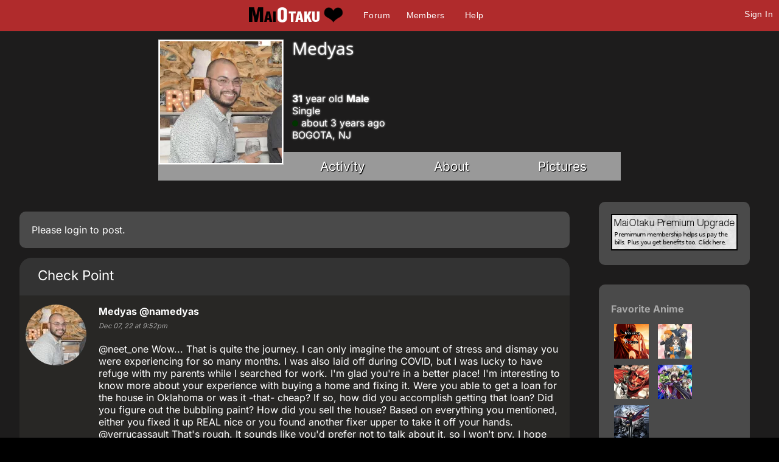

--- FILE ---
content_type: text/html; charset=utf-8
request_url: https://maiotaku.com/p/namedyas
body_size: 5334
content:
<!DOCTYPE html>

<html>
<head>
  <meta charset="utf-8">
  <title>Medyas - MaiOtaku Anime</title>
  <meta name="description" content="MaiOtaku is your website for meeting single anime fans, otaku, getting connected, finding love, making friends, and more.">
  <meta name="google-site-verification" content="PgV35FD9faAIRi9gsqPGS4IQ-_Uokd0i5O6pGyE7-vY" />
  <link rel="icon" type="image/png" href="https://i.ani.me/0046/6498/favicon.png" />
  <link rel="alternate" hreflang="ja" href="https://maiotaku.jp/p/namedyas" />
  <link rel="alternate" hreflang="en" href="https://maiotaku.com/p/namedyas" />
  <meta name="keywords" content="anime dating, anime database, nerd dating, geeks, anime singles, otaku singles, anime convention dating">
  <meta name="viewport" content="width=device-width, initial-scale=1">
  <link rel="stylesheet" href="/css/7-19-178-179-xMTc2MTc0OTI2Ni0xNzYxNzQ5MTUzLTE3MTYyNjcyNzAtMTc0Nzg4NTcyOQ.css" media="all" />
  <script>function when_ready(r){__wr.push(r)}function wr2(){for(;__wr.length>0;)__wr.shift()();__wr3()}var __wr=[],__wr3=function(){var r=setInterval(function(){"undefined"!=typeof $&&(clearInterval(r),wr2())},100)};__wr3();window.Application = {};</script><script type="importmap" data-turbo-track="reload">{
  "imports": {
    "custom/autohtml": "/assets/custom/autohtml-e2a99abb23e686efed35ef6d065d0151c64bd86e3249fd97f328ccf296c3199c.js",
    "application": "/assets/application-f54967d4f4729fc70e1363cfd9e4435a8e7840bfb457a1a3eeed338eacf8da5c.js",
    "@rails/actioncable": "/assets/actioncable.esm-b66d83871f0a453b10ba8b4c147c2bafa655caaa5d13fa34e9bf361c1c2aedb7.js",
    "jquery": "https://ga.jspm.io/npm:jquery@3.6.3/dist/jquery.js",
    "jquery-ui-sortable": "https://ga.jspm.io/npm:jquery-ui-sortable@1.0.0/jquery-ui.min.js",
    "@rails/ujs": "https://ga.jspm.io/npm:@rails/ujs@7.0.4-2/lib/assets/compiled/rails-ujs.js"
  }
}</script>
<link rel="modulepreload" href="/assets/application-f54967d4f4729fc70e1363cfd9e4435a8e7840bfb457a1a3eeed338eacf8da5c.js">
<script src="/assets/es-module-shims.min-4ca9b3dd5e434131e3bb4b0c1d7dff3bfd4035672a5086deec6f73979a49be73.js" async="async" data-turbo-track="reload"></script>
<script type="module">import "application"</script>
<meta name="csrf-param" content="authenticity_token" />
<meta name="csrf-token" content="ZGjfs4RbZpeS2BM0A5IuH2XOADqXZwp60inF63oebls2NIYpRkvrEtaPOd-W3PAqvm0HbML5tde_-4KxKwNSWg" />
  <script type="module">import "controllers";</script>
  
  <style>
@font-face{font-family:'Open Sans';font-style:normal;font-weight:400;font-display:swap;src:url(https://fonts.gstatic.com/s/opensans/v15/cJZKeOuBrn4kERxqtaUH3VtXRa8TVwTICgirnJhmVJw.woff2) format('woff2')}
@font-face{font-family:'Open Sans';font-style:normal;font-weight:700;font-display:swap;src:url(https://fonts.gstatic.com/s/opensans/v15/DXI1ORHCpsQm3Vp6mXoaTegdm0LZdjqr5-oayXSOefg.woff2) format('woff2')}
@font-face{font-family:'Inter';font-style:normal;font-weight:400;font-display:swap;src:url(https://fonts.gstatic.com/s/inter/v20/UcC73FwrK3iLTeHuS_nVMrMxCp50SjIa1ZL7.woff2) format('woff2')}
@font-face{font-family:'Inter';font-style:normal;font-weight:700;font-display:swap;src:url(https://fonts.gstatic.com/s/inter/v20/UcC73FwrK3iLTeHuS_nVMrMxCp50SjIa1ZL7.woff2) format('woff2')}
</style>

  <script type="text/javascript" src="/maiotakuscript.js?js=1"></script>
</head>
<body class="mo nl dark round not_premium">

<div id="content_ALL">


<div id="fulltop_wrapper">
<div id="fulltop">
<div class="top_mobile_menu_button mobicon"><span></span></div>
<div id="fulltop_logo" class="mobicon"><a href="/" data-remote="true"><img src="https://i.ani.me/0036/4653/maiotakuh.png" alt="MaiOtaku" width="225" height="60" class="xheader"><!--<img src="https://s3.amazonaws.com/a.nime.me/0072/0900/maiotakum.png" class="mheader" alt="Small Header Logo">--><span class="mheader"></span></a></div>

<ul id="fullnav">
<li><a href="/topics">Forum</a></li>
<li><a href="/members">Members</a></li>

<li><a href="/help">Help</a></li>
</ul>


 <a href="/signup" onclick="$('.headerlogin').toggle();$('.headerlogin #login').focus();return false;" class="loginbutton mobicon">Sign In</a>
</div>
 <div id="fulltop_login" class="headerlogin"><div class="accountarea">
  <div id="login_user" class="accountarea_act">
    <span id="login_user_header" class="new_user_header">Log in with your MaiOtaku account.</span>
    <div id="session" class="session lform">
      <div class="errors"></div>
      <form action="/sessions" accept-charset="UTF-8" data-remote="true" method="post"><input name="utf8" type="hidden" value="&#x2713;" autocomplete="off" /><input type="hidden" name="authenticity_token" value="5oytE9EeekBwP8oYotY8p4Bkd31QXAOIUHiRy_YNDG200PSJEw73xTRo4PM3mOKSW8dwKwXCvCU9qtaRpxAwbA" autocomplete="off" />
        <div class="username">
          <input type="text" name="login" id="login" value="" placeholder="Username" />
        </div>
        <div class="password">
          <input type="password" name="password" id="password" value="" placeholder="Password" />
        </div>
        <div class="login">
          <div>
          
          </div>
          <div class="py-2">
            <input type="submit" name="commit" value="Log in" class="btn w-100" data-disable-with="Log in" />
          </div>
          <div>
            <label for="remember_me">Remember Me</label><input type="checkbox" name="remember_me" id="remember_me" value="1" checked="checked" />
          </div>
          <div class="py-2 justify-between">
            <a href="/signup" rel="nofollow" class="btn btn-alt" data-remote="true">Sign up.</a>
            <a href="/users/lost" rel="nofollow" class="btn btn-alt">Lost Password</a>
          </div>
          
          
        </div>
</form>    </div>
  </div>

</div>
</div>
</div>


<div id="mobnav" class="mobilenav">


  <a href="/">Home</a>
  <a href="/topics">Forum</a>
  <a href="/animangas">Anime</a>
 <a href="/members">Members</a>
 <a href="/help">Help</a>
 
 
</div>

<div id="main_wrapper" class="wrapper page_profiles  ptyx1">
<div id="fullarea_wrapper">



<div id="main" class=" page_profiles ptyx1">






<div id="profileH_container"  class='pprofile pprofile_784293 profilehead_container '>
<div id="profileH" class="prof_head">
  <div id="">
    <div id="profileH_picture" class="prof_picture">
      <div class='user_avatar_box'><a href='/p/namedyas'><img src='https://i.ani.me/0342/9739/selfpic_big_thumb.webp' alt='namedyas' class='user_avatar_200x200 pp_784293' height='200' width='200'></a></div>
      
    </div>
    <h1 id="profileH_name">Medyas</h1>
    
    <div id="profileH_friend" class="xrow-always p-0">
    </div>
    
    <div id="profileH_info" class="phead">
      <div><b>31</b> year old <b>Male</b></div>
      <div class="status_likes">
        <div class="status">
          Single
        </div>
      </div>
        <div id="last_login"><span class="o"></span> about 3 years ago</div>
    
      <div>
            BOGOTA, 
            NJ
      </div>
    </div>
    
    <div id="profileH_links">
      <div><a data-remote="true" data-method="get" href="/p/namedyas">Activity</a></div>
      <div><a data-remote="true" data-method="get" href="/p/namedyas/info">About</a></div>
      <div><a data-remote="true" data-method="get" href="/p/namedyas/pictures">Pictures</a></div>
    </div>
  </div>
</div>
</div>

<div id="profile" class="profile">
  <div id="main_content">
        <div class="xrow">
  <div class="col-9">
    <div class="comment_area">


      <div class="abox">Please <a href="/signup">login</a> to post.</div>

<div class="comments comments_profile_784293"
     data-controller="followables commentables" data-followables-type-value="Profile" data-followables-id-value="784293">
  


    <div class="comment_2772493 comment comment8   show_location" id="comment_2772493"
   data-controller="followables" data-followables-type-value="Comment" data-followables-id-value="2772493"
   data-commentables-target="comment">
    <div class="boxtitle">
      <a href="/topics/53693">Check Point</a>
    </div>

  <div class="comment_pic">
    <div class='user_avatar_box'><a href='/p/namedyas'><img src='https://i.ani.me/0342/9739/selfpic_sml_thumb.jpg' alt='namedyas' class='user_avatar_100x100 pp_784293' height='100' width='100'></a></div>
  </div>

  <div class="comment_context">
    <div class="full_context">
      <span class='en_name'><a href="/p/namedyas"><span class='name'>Medyas</span> <span class='at'>@namedyas</span></a></span>
        <span class="feed_descriptor">
          commented on
        </span>
        <a href="/topics/53693">Check Point</a>
    </div>
    <div class="no_context">
      <div class="user_name"><span class='en_name'><a href="/p/namedyas"><span class='name'>Medyas</span> <span class='at'>@namedyas</span></a></span></div>
    </div>
    <i>Dec 07, 22 at  9:52pm</i>
  </div>

  <div class="comment_contents comment_padded">
      <div class="attached_pics">
      </div>
      <div class="autohtml">@neet_one Wow... That is quite the journey. I can only imagine the amount of stress and dismay you were experiencing for so many months. I was also laid off during COVID, but I was lucky to have refuge with my parents while I searched for work. I&#39;m glad you&#39;re in a better place! I&#39;m interesting to know more about your experience with buying a home and fixing it. Were you able to get a loan for the house in Oklahoma or was it -that- cheap? If so, how did you accomplish getting that loan? Did you figure out the bubbling paint? How did you sell the house? Based on everything you mentioned, either you fixed it up REAL nice or you found another fixer upper to take it off your hands.

@verrucassault That&#39;s rough. It sounds like you&#39;d prefer not to talk about it, so I won&#39;t pry. I hope you make a full recovery soon!

@arc, same. The stock market has consumed most of the savings I had. I try not to think about it because it infuriates me that I&#39;ve lived frugally and mindful of my finances only to throw it away like an idiot. All the sacrifice, none of the payoff. I could have enjoyed my life a little more instead. *shrug* But... in the grand scheme of things, I&#39;ve only lost about 1 year of savings compared to the rest of my life. I try to look at it in that respect...</div>
  </div>

  <div class="comment_options">
  </div>

</div>
    <div class="comment_2772181 comment comment8   show_location" id="comment_2772181"
   data-controller="followables" data-followables-type-value="Comment" data-followables-id-value="2772181"
   data-commentables-target="comment">
    <div class="boxtitle">
      <a href="/topics/53693">Check Point</a>
    </div>

  <div class="comment_pic">
    <div class='user_avatar_box'><a href='/p/namedyas'><img src='https://i.ani.me/0342/9739/selfpic_sml_thumb.jpg' alt='namedyas' class='user_avatar_100x100 pp_784293' height='100' width='100'></a></div>
  </div>

  <div class="comment_context">
    <div class="full_context">
      <span class='en_name'><a href="/p/namedyas"><span class='name'>Medyas</span> <span class='at'>@namedyas</span></a></span>
        <span class="feed_descriptor">
          started
        </span>
        <a href="/topics/53693">Check Point</a>
    </div>
    <div class="no_context">
      <div class="user_name"><span class='en_name'><a href="/p/namedyas"><span class='name'>Medyas</span> <span class='at'>@namedyas</span></a></span></div>
    </div>
    <i>Dec 06, 22 at  7:55am</i>
  </div>

  <div class="comment_contents comment_padded">
      <div class="attached_pics">
      </div>
      <div class="autohtml">Where are you in life right now? What are you working towards? What challenges are you facing? How did you get where you are?

Share as much or as little as you want.</div>
  </div>

  <div class="comment_options">
  </div>

</div>

</div>

</div>
  </div>
  <div class="col-3 nomobile">

        <div id="premium_a" class="abox mt-0 mx-2 txt-center">
          <a href="/premium"><img src="https://c.nime.me/x/maiotaku-p2.png" width="225" height="60" alt="Premium Upgrade"></a>
        </div>

      <div class="xrow p-0">
    <div id="animanga-list" class="profile_anime anime_list col-12">
      <div class="abox my-0">
          <div class="heading"><a data-remote="true" href="/p/namedyas/anime">Favorite Anime</a></div>
  <div class="animangahits flex">
    
      <div class="profile_anime_pic fav">
        <a href="/animangas/8879-Orange" title="Orange"><img src="https://i.ani.me/0028/6238/missing-anime.png" alt="Orange"></a>
      </div>

      <div class="profile_anime_pic fav">
        <a href="/animangas/236-Fruits-Basket" title="Fruits Basket"><img src="https://i.ani.me/0001/7061/5609_big_thumb.webp" alt="Fruits Basket"></a>
      </div>

      <div class="profile_anime_pic fav">
        <a href="/animangas/20-Attack-on-Titan" title="Attack on Titan"><img src="https://i.ani.me/0024/5836/230px-shingeki_no_kyojin_manga_volume_1_big_thumb.webp" alt="Attack on Titan"></a>
      </div>

      <div class="profile_anime_pic fav">
        <a href="/animangas/200-Code-Geass-Lelouch-of-the-Rebellion-R2" title="Code Geass: Lelouch of the Rebellion R2"><img src="https://i.ani.me/0001/6964/A9173-48_big_thumb.webp" alt="Code Geass: Lelouch of the Rebellion R2"></a>
      </div>

      <div class="profile_anime_pic fav">
        <a href="/animangas/199-Code-Geass-Lelouch-of-the-Rebellion" title="Code Geass: Lelouch of the Rebellion"><img src="https://i.ani.me/0001/6960/6a00d8341c7bc453ef00e54f2c115a8834-800wi_big_thumb.webp" alt="Code Geass: Lelouch of the Rebellion"></a>
      </div>
  </div>

      </div>
    </div>
  </div>

    

    <div class="mx-2">
      <div class="abox">
  <span id="report_profile_784293" class="objection">
  <a class="block" data-remote="true" href="/objections/new?objectionable_id=784293&amp;objectionable_type=Profile">Report</a>
</span>
</div>
      
      
    </div>

  </div>
</div>
  </div>
</div>

<div class="clear"></div>
</div>
</div></div>

<div id="footer_wrap">
<div id="footer">
<ul>
<li>About<ul>
<li><a href="/about">Overview</a></li>
<li><a href="/blogs/maiotaku-blog">Blog</a></li>
<li><a href="/press-coverage">Coverage</a>
<li><a href="/help">Help</a></li>
<li><a href="/terms-and-conditions">Terms</a>
<li><a href="/tour">Tour</a></li>
</ul></li>
<li>Content<ul>
<li><a href="/matchprofiles/search">Search People</a></li>
<li><a href="/newest">Newest Users</a></li>
<li><a href="/articles">Articles</a></li>
<li><a href="/topics">Forum</a></li>
<li><a href="/animangas">Anime Database</a></li>
<li><a href="/matchprofiles/search">Matching Database</a></li>
</ul></li>
<li>Forum Sections<ul>
<li><a href="http://maiotaku.com/topics/6012">Site News</a></li>
<li><a href="http://maiotaku.com/topics/2110">Introduce Yourself</a></li>
<li><a href="http://maiotaku.com/topics/330">Anime</a></li>
<li><a href="http://maiotaku.com/topics/563">Japan</a></li>
<li><a href="http://maiotaku.com/topics/9308">Video Games</a></li>
<li><a href="http://maiotaku.com/topics/483">Conventions</a></li>
</ul></li>
<li>Anime Categories<ul>
<li><a href="http://www.maiotaku.com/animangas/action">Action</a></li>
<li><a href="http://www.maiotaku.com/animangas/comedy">Comedy</a></li>
<li><a href="http://www.maiotaku.com/animangas/daily%20life">Daily Life</a></li>
<li><a href="http://www.maiotaku.com/animangas/mecha">Mecha</a></li>
<li><a href="http://www.maiotaku.com/animangas/romance">Romance</a></li>
</ul></li>
</ul>
<div class="clear"></div>
<div class="copyright xrow">
  <div class="col-6 p-0">
    <a href="/terms-and-conditions" rel="nofollow">Terms of Use</a>
    <a href="/dmca" rel="nofollow">DMCA</a>
    <a href="/privacy" rel="nofollow">Privacy Policy</a>
    <span>Website &copy; 2026 MaiOtaku.com</span>
  </div>
  <div class="col-6 txt-right">
    <div class="icon8">
     <a href="https://www.facebook.com/MaiOtakuAnimeDating/" class="fb" title="Join us on Facebook"></a>
    </div>
  </div>
</div>
</div>
</div>
<div id="popup"></div>
</div><!--content_ALL-->





<script></script>
<script src="https://defendium.com/protect.min.js" async></script>
</body>
</html>
